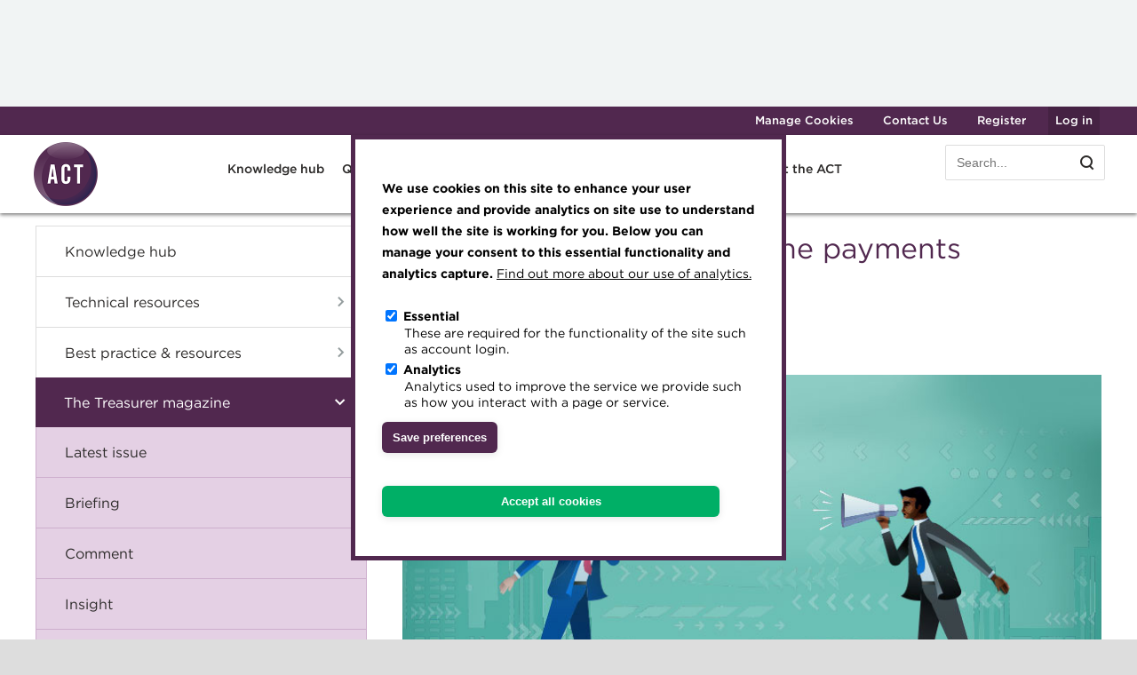

--- FILE ---
content_type: text/html; charset=utf-8
request_url: https://www.treasurers.org/hub/treasurer-magazine/cash-management-2020-the-payments-landscape
body_size: 10180
content:
<!DOCTYPE html PUBLIC "-//W3C//DTD XHTML+RDFa 1.0//EN"
  "http://www.w3.org/MarkUp/DTD/xhtml-rdfa-1.dtd">
<html xmlns="http://www.w3.org/1999/xhtml" xml:lang="en" version="XHTML+RDFa 1.0" dir="ltr"
  xmlns:fb="http://www.facebook.com/2008/fbml"
  xmlns:content="http://purl.org/rss/1.0/modules/content/"
  xmlns:dc="http://purl.org/dc/terms/"
  xmlns:foaf="http://xmlns.com/foaf/0.1/"
  xmlns:og="http://ogp.me/ns#"
  xmlns:rdfs="http://www.w3.org/2000/01/rdf-schema#"
  xmlns:sioc="http://rdfs.org/sioc/ns#"
  xmlns:sioct="http://rdfs.org/sioc/types#"
  xmlns:skos="http://www.w3.org/2004/02/skos/core#"
  xmlns:xsd="http://www.w3.org/2001/XMLSchema#">

<head profile="http://www.w3.org/1999/xhtml/vocab">
  <meta http-equiv="Content-Type" content="text/html; charset=utf-8" />
<link rel="shortcut icon" href="https://www.treasurers.org/sites/all/themes/act_modern/favicon.ico" type="image/vnd.microsoft.icon" />
<meta name="viewport" content="width=device-width, initial-scale=1, maximum-scale=1" />
<meta name="generator" content="Drupal 7 (https://www.drupal.org)" />
<link rel="canonical" href="https://www.treasurers.org/hub/treasurer-magazine/cash-management-2020-the-payments-landscape" />
<link rel="shortlink" href="https://www.treasurers.org/node/373057" />
<meta name="twitter:card" content="summary_large_image" />
<meta name="twitter:url" content="https://www.treasurers.org/hub/treasurer-magazine/cash-management-2020-the-payments-landscape" />
<meta name="twitter:title" content="Cash management 2020: the payments landscape" />
<meta name="twitter:image" content="https://www.treasurers.org/Illustration%20of%20two%20people%20standing%20on%20the%20tops%20of%20different%20buildings" />
<!-- Google Tag Manager -->
<script>(function(w,d,s,l,i){w[l]=w[l]||[];w[l].push({'gtm.start':
new Date().getTime(),event:'gtm.js'});var f=d.getElementsByTagName(s)[0],
j=d.createElement(s),dl=l!='dataLayer'?'&l='+l:'';j.async=true;j.src=
'https://www.googletagmanager.com/gtm.js?id='+i+dl;f.parentNode.insertBefore(j,f);
})(window,document,'script','dataLayer','GTM-W7NDSP5');</script>
<!-- End Google Tag Manager -->
<script async src=https://pagead2.googlesyndication.com/pagead/js/adsbygoogle.js?client=ca-pub-4384627214962142
     crossorigin="anonymous"></script>
<script type="text/javascript"> _linkedin_partner_id = "5721977"; window._linkedin_data_partner_ids = window._linkedin_data_partner_ids || []; window._linkedin_data_partner_ids.push(_linkedin_partner_id); </script><script type="text/javascript"> (function(l) { if (!l){window.lintrk = function(a,b){window.lintrk.q.push([a,b])}; window.lintrk.q=[]} var s = document.getElementsByTagName("script")[0]; var b = document.createElement("script"); b.type = "text/javascript";b.async = true; b.src = "https://snap.licdn.com/li.lms-analytics/insight.min.js"; s.parentNode.insertBefore(b, s);})(window.lintrk); </script> <noscript> <img height="1" width="1" style="display:none;" alt="" src="https://px.ads.linkedin.com/collect/?pid=5721977&fmt=gif" /> </noscript>
  <title>Cash management 2020: the payments landscape | The Association of Corporate Treasurers</title>
  <style type="text/css" media="all">
@import url("https://www.treasurers.org/modules/system/system.base.css?t3g2c6");
@import url("https://www.treasurers.org/modules/system/system.menus.css?t3g2c6");
@import url("https://www.treasurers.org/modules/system/system.messages.css?t3g2c6");
@import url("https://www.treasurers.org/modules/system/system.theme.css?t3g2c6");
</style>
<style type="text/css" media="all">
@import url("https://www.treasurers.org/sites/all/modules/contrib/footnotes/footnotes.css?t3g2c6");
@import url("https://www.treasurers.org/modules/comment/comment.css?t3g2c6");
@import url("https://www.treasurers.org/sites/all/modules/contrib/date/date_api/date.css?t3g2c6");
@import url("https://www.treasurers.org/sites/all/modules/contrib/date/date_popup/themes/datepicker.1.7.css?t3g2c6");
@import url("https://www.treasurers.org/modules/field/theme/field.css?t3g2c6");
@import url("https://www.treasurers.org/modules/node/node.css?t3g2c6");
@import url("https://www.treasurers.org/modules/search/search.css?t3g2c6");
@import url("https://www.treasurers.org/modules/user/user.css?t3g2c6");
@import url("https://www.treasurers.org/modules/forum/forum.css?t3g2c6");
@import url("https://www.treasurers.org/sites/all/modules/contrib/views/css/views.css?t3g2c6");
@import url("https://www.treasurers.org/sites/all/modules/ckeditor/css/ckeditor.css?t3g2c6");
@import url("https://www.treasurers.org/sites/all/modules/contrib/media/modules/media_wysiwyg/css/media_wysiwyg.base.css?t3g2c6");
</style>
<style type="text/css" media="all">
@import url("https://www.treasurers.org/sites/all/modules/contrib/ctools/css/ctools.css?t3g2c6");
@import url("https://www.treasurers.org/sites/all/modules/contrib/eu_cookie_compliance/css/eu_cookie_compliance.css?t3g2c6");
</style>
<style type="text/css" media="all">
<!--/*--><![CDATA[/*><!--*/
#sliding-popup.sliding-popup-top,#sliding-popup.sliding-popup-top .eu-cookie-withdraw-banner,.eu-cookie-withdraw-tab{background:#FFFFFF;}#sliding-popup.sliding-popup-top.eu-cookie-withdraw-wrapper{background:transparent}#sliding-popup .popup-content #popup-text h1,#sliding-popup .popup-content #popup-text h2,#sliding-popup .popup-content #popup-text h3,#sliding-popup .popup-content #popup-text p,#sliding-popup label,#sliding-popup div,.eu-cookie-compliance-secondary-button,.eu-cookie-withdraw-tab{color:#000000 !important;}.eu-cookie-withdraw-tab{border-color:#000000;}.eu-cookie-compliance-more-button{color:#000000 !important;}#sliding-popup.sliding-popup-top{position:fixed;}

/*]]>*/-->
</style>
<style type="text/css" media="all">
@import url("https://www.treasurers.org/sites/all/themes/act_modern/css/style.css?t3g2c6");
</style>
  <script type="text/javascript" src="https://www.treasurers.org/sites/all/modules/contrib/jquery_update/replace/jquery/1.10/jquery.js?v=1.10.2"></script>
<script type="text/javascript" src="https://www.treasurers.org/misc/jquery-extend-3.4.0.js?v=1.10.2"></script>
<script type="text/javascript" src="https://www.treasurers.org/misc/jquery-html-prefilter-3.5.0-backport.js?v=1.10.2"></script>
<script type="text/javascript" src="https://www.treasurers.org/misc/jquery.once.js?v=1.2"></script>
<script type="text/javascript" src="https://www.treasurers.org/misc/drupal.js?t3g2c6"></script>
<script type="text/javascript" src="https://www.treasurers.org/sites/all/modules/contrib/eu_cookie_compliance/js/jquery.cookie-1.4.1.min.js?v=1.4.1"></script>
<script type="text/javascript" src="https://www.treasurers.org/misc/form-single-submit.js?v=7.88"></script>
<script type="text/javascript" src="https://www.treasurers.org/sites/all/modules/floating_block/floating_block.js?t3g2c6"></script>
<script type="text/javascript" src="https://www.treasurers.org/sites/all/themes/act_modern/js/detector.js?t3g2c6"></script>
<script type="text/javascript" src="https://www.treasurers.org/sites/all/themes/act_modern/js/lib/jquery.waypoints.min.js?t3g2c6"></script>
<script type="text/javascript" src="https://www.treasurers.org/sites/all/themes/act_modern/js/sticky-head.js?t3g2c6"></script>
<script type="text/javascript" src="https://www.treasurers.org/sites/all/themes/act_modern/js/main-menu.js?t3g2c6"></script>
<script type="text/javascript" src="https://www.treasurers.org/sites/all/themes/act_modern/js/knowledge-hover.js?t3g2c6"></script>
<script type="text/javascript" src="https://www.treasurers.org/sites/all/themes/act_modern/js/scroll-top.js?t3g2c6"></script>
<script type="text/javascript">
<!--//--><![CDATA[//><!--
jQuery.extend(Drupal.settings, {"basePath":"\/","pathPrefix":"","setHasJsCookie":0,"ajaxPageState":{"theme":"act_modern","theme_token":"pg3XHa1GywYvmnuk5hMdLrhV3cX9IE2UxP0N2hbXuXw","js":{"0":1,"sites\/all\/modules\/contrib\/eu_cookie_compliance\/js\/eu_cookie_compliance.js":1,"sites\/all\/modules\/contrib\/addthis\/addthis.js":1,"sites\/all\/modules\/contrib\/jquery_update\/replace\/jquery\/1.10\/jquery.js":1,"misc\/jquery-extend-3.4.0.js":1,"misc\/jquery-html-prefilter-3.5.0-backport.js":1,"misc\/jquery.once.js":1,"misc\/drupal.js":1,"sites\/all\/modules\/contrib\/eu_cookie_compliance\/js\/jquery.cookie-1.4.1.min.js":1,"misc\/form-single-submit.js":1,"sites\/all\/modules\/floating_block\/floating_block.js":1,"sites\/all\/themes\/act_modern\/js\/detector.js":1,"sites\/all\/themes\/act_modern\/js\/lib\/jquery.waypoints.min.js":1,"sites\/all\/themes\/act_modern\/js\/sticky-head.js":1,"sites\/all\/themes\/act_modern\/js\/main-menu.js":1,"sites\/all\/themes\/act_modern\/js\/knowledge-hover.js":1,"sites\/all\/themes\/act_modern\/js\/scroll-top.js":1},"css":{"modules\/system\/system.base.css":1,"modules\/system\/system.menus.css":1,"modules\/system\/system.messages.css":1,"modules\/system\/system.theme.css":1,"sites\/all\/modules\/contrib\/footnotes\/footnotes.css":1,"modules\/comment\/comment.css":1,"sites\/all\/modules\/contrib\/date\/date_api\/date.css":1,"sites\/all\/modules\/contrib\/date\/date_popup\/themes\/datepicker.1.7.css":1,"modules\/field\/theme\/field.css":1,"modules\/node\/node.css":1,"modules\/search\/search.css":1,"modules\/user\/user.css":1,"modules\/forum\/forum.css":1,"sites\/all\/modules\/contrib\/views\/css\/views.css":1,"sites\/all\/modules\/ckeditor\/css\/ckeditor.css":1,"sites\/all\/modules\/contrib\/media\/modules\/media_wysiwyg\/css\/media_wysiwyg.base.css":1,"sites\/all\/modules\/contrib\/ctools\/css\/ctools.css":1,"sites\/all\/modules\/contrib\/eu_cookie_compliance\/css\/eu_cookie_compliance.css":1,"0":1,"sites\/all\/themes\/act_modern\/css\/style.css":1}},"floating_block":{"settings":{"#block-menu-block-4":{"padding_top":"64"}},"minWidth":"0"},"domain":"treasurers.org","eu_cookie_compliance":{"popup_enabled":1,"popup_agreed_enabled":0,"popup_hide_agreed":0,"popup_clicking_confirmation":false,"popup_scrolling_confirmation":false,"popup_html_info":"\u003Cdiv class=\u0022eu-cookie-compliance-banner eu-cookie-compliance-banner-info eu-cookie-compliance-banner--categories\u0022\u003E\n  \u003Cdiv class=\u0022popup-content info\u0022\u003E\n    \u003Cdiv id=\u0022popup-text\u0022\u003E\n      \u003Cp\u003EWe use cookies on this site to enhance your user experience and provide analytics on site use to understand how well the site is working for you. Below you can manage your consent to this essential functionality and analytics capture.\u003C\/p\u003E\n\n\n              \u003Cbutton type=\u0022button\u0022 class=\u0022find-more-button eu-cookie-compliance-more-button\u0022\u003EFind out more about our use of analytics.\u003C\/button\u003E\n          \u003C\/div\u003E\n          \u003Cdiv id=\u0022eu-cookie-compliance-categories\u0022 class=\u0022eu-cookie-compliance-categories\u0022\u003E\n                  \u003Cdiv class=\u0022eu-cookie-compliance-category\u0022\u003E\n            \u003Cdiv\u003E\n              \u003Cinput type=\u0022checkbox\u0022 name=\u0022cookie-categories\u0022 id=\u0022cookie-category-essential\u0022\n                     value=\u0022essential\u0022 \u003E\n              \u003Clabel for=\u0022cookie-category-essential\u0022\u003EEssential\u003C\/label\u003E\n            \u003C\/div\u003E\n                      \u003Cdiv class=\u0022eu-cookie-compliance-category-description\u0022\u003EThese are required for the functionality of the site such as account login.\u003C\/div\u003E\n                  \u003C\/div\u003E\n                  \u003Cdiv class=\u0022eu-cookie-compliance-category\u0022\u003E\n            \u003Cdiv\u003E\n              \u003Cinput type=\u0022checkbox\u0022 name=\u0022cookie-categories\u0022 id=\u0022cookie-category-analytics\u0022\n                     value=\u0022analytics\u0022 \u003E\n              \u003Clabel for=\u0022cookie-category-analytics\u0022\u003EAnalytics\u003C\/label\u003E\n            \u003C\/div\u003E\n                      \u003Cdiv class=\u0022eu-cookie-compliance-category-description\u0022\u003EAnalytics used to improve the service we provide such as how you interact with a page or service.\u003C\/div\u003E\n                  \u003C\/div\u003E\n                          \u003Cdiv class=\u0022eu-cookie-compliance-categories-buttons\u0022\u003E\n            \u003Cbutton type=\u0022button\u0022\n                    class=\u0022eu-cookie-compliance-save-preferences-button\u0022\u003ESave preferences\u003C\/button\u003E\n          \u003C\/div\u003E\n              \u003C\/div\u003E\n    \n    \u003Cdiv id=\u0022popup-buttons\u0022 class=\u0022eu-cookie-compliance-has-categories\u0022\u003E\n      \u003Cbutton type=\u0022button\u0022 class=\u0022agree-button eu-cookie-compliance-default-button\u0022\u003EAccept all cookies\u003C\/button\u003E\n          \u003C\/div\u003E\n  \u003C\/div\u003E\n\u003C\/div\u003E","use_mobile_message":false,"mobile_popup_html_info":"\u003Cdiv class=\u0022eu-cookie-compliance-banner eu-cookie-compliance-banner-info eu-cookie-compliance-banner--categories\u0022\u003E\n  \u003Cdiv class=\u0022popup-content info\u0022\u003E\n    \u003Cdiv id=\u0022popup-text\u0022\u003E\n      \u003Ch2\u003EWe use cookies on this site to enhance your user experience\u003C\/h2\u003E\n\u003Cp\u003EBy tapping the Accept button, you agree to us doing so.\u003C\/p\u003E\n\n\n              \u003Cbutton type=\u0022button\u0022 class=\u0022find-more-button eu-cookie-compliance-more-button\u0022\u003EFind out more about our use of analytics.\u003C\/button\u003E\n          \u003C\/div\u003E\n          \u003Cdiv id=\u0022eu-cookie-compliance-categories\u0022 class=\u0022eu-cookie-compliance-categories\u0022\u003E\n                  \u003Cdiv class=\u0022eu-cookie-compliance-category\u0022\u003E\n            \u003Cdiv\u003E\n              \u003Cinput type=\u0022checkbox\u0022 name=\u0022cookie-categories\u0022 id=\u0022cookie-category-essential\u0022\n                     value=\u0022essential\u0022 \u003E\n              \u003Clabel for=\u0022cookie-category-essential\u0022\u003EEssential\u003C\/label\u003E\n            \u003C\/div\u003E\n                      \u003Cdiv class=\u0022eu-cookie-compliance-category-description\u0022\u003EThese are required for the functionality of the site such as account login.\u003C\/div\u003E\n                  \u003C\/div\u003E\n                  \u003Cdiv class=\u0022eu-cookie-compliance-category\u0022\u003E\n            \u003Cdiv\u003E\n              \u003Cinput type=\u0022checkbox\u0022 name=\u0022cookie-categories\u0022 id=\u0022cookie-category-analytics\u0022\n                     value=\u0022analytics\u0022 \u003E\n              \u003Clabel for=\u0022cookie-category-analytics\u0022\u003EAnalytics\u003C\/label\u003E\n            \u003C\/div\u003E\n                      \u003Cdiv class=\u0022eu-cookie-compliance-category-description\u0022\u003EAnalytics used to improve the service we provide such as how you interact with a page or service.\u003C\/div\u003E\n                  \u003C\/div\u003E\n                          \u003Cdiv class=\u0022eu-cookie-compliance-categories-buttons\u0022\u003E\n            \u003Cbutton type=\u0022button\u0022\n                    class=\u0022eu-cookie-compliance-save-preferences-button\u0022\u003ESave preferences\u003C\/button\u003E\n          \u003C\/div\u003E\n              \u003C\/div\u003E\n    \n    \u003Cdiv id=\u0022popup-buttons\u0022 class=\u0022eu-cookie-compliance-has-categories\u0022\u003E\n      \u003Cbutton type=\u0022button\u0022 class=\u0022agree-button eu-cookie-compliance-default-button\u0022\u003EAccept all cookies\u003C\/button\u003E\n          \u003C\/div\u003E\n  \u003C\/div\u003E\n\u003C\/div\u003E\n","mobile_breakpoint":"768","popup_html_agreed":"\u003Cdiv\u003E\n  \u003Cdiv class=\u0022popup-content agreed\u0022\u003E\n    \u003Cdiv id=\u0022popup-text\u0022\u003E\n      \u003Ch3\u003EThank you for accepting cookies\u003C\/h3\u003E\n\u003Cp\u003EYou can now hide this message or find out more about cookies.\u003C\/p\u003E\n\n\n    \u003C\/div\u003E\n    \u003Cdiv id=\u0022popup-buttons\u0022\u003E\n      \u003Cbutton type=\u0022button\u0022 class=\u0022hide-popup-button eu-cookie-compliance-hide-button\u0022\u003EHide\u003C\/button\u003E\n              \u003Cbutton type=\u0022button\u0022 class=\u0022find-more-button eu-cookie-compliance-more-button-thank-you\u0022 \u003EMore info\u003C\/button\u003E\n          \u003C\/div\u003E\n  \u003C\/div\u003E\n\u003C\/div\u003E","popup_use_bare_css":false,"popup_height":"auto","popup_width":"100%","popup_delay":1000,"popup_link":"\/termsandconditions\/site-analytics","popup_link_new_window":1,"popup_position":true,"fixed_top_position":1,"popup_language":"en","store_consent":false,"better_support_for_screen_readers":0,"reload_page":0,"domain":"","domain_all_sites":1,"popup_eu_only_js":0,"cookie_lifetime":"90","cookie_session":false,"disagree_do_not_show_popup":0,"method":"categories","whitelisted_cookies":"essential:moodle_sso\r\nessential:has_js\r\nessential:__stripe_mid\r\nanalytics:_gat\r\nanalytics:_ga\r\nanalytics:_ga_112F2HHTFX\r\nanalytics:_gid\r\nanalytics:cuvid\r\nanalytics:cusid\r\nanalytics:cuvon","withdraw_markup":"\u003Cbutton type=\u0022button\u0022 class=\u0022eu-cookie-withdraw-tab\u0022\u003EPrivacy settings\u003C\/button\u003E\n\u003Cdiv class=\u0022eu-cookie-withdraw-banner\u0022\u003E\n  \u003Cdiv class=\u0022popup-content info\u0022\u003E\n    \u003Cdiv id=\u0022popup-text\u0022\u003E\n      \u003Ch3\u003EWe use cookies on this site to enhance your user experience\u003C\/h3\u003E\n\u003Cp\u003EYou have given your consent for us to set cookies.\u003C\/p\u003E\n\n\n    \u003C\/div\u003E\n    \u003Cdiv id=\u0022popup-buttons\u0022\u003E\n      \u003Cbutton type=\u0022button\u0022 class=\u0022eu-cookie-withdraw-button\u0022\u003E\u003C\/button\u003E\n    \u003C\/div\u003E\n  \u003C\/div\u003E\n\u003C\/div\u003E\n","withdraw_enabled":false,"withdraw_button_on_info_popup":0,"cookie_categories":["essential","analytics"],"enable_save_preferences_button":1,"fix_first_cookie_category":0,"select_all_categories_by_default":1,"cookie_name":""},"urlIsAjaxTrusted":{"\/hub\/treasurer-magazine\/cash-management-2020-the-payments-landscape":true}});
//--><!]]>
</script>
</head>
<body class="html not-front not-logged-in one-sidebar sidebar-first page-node page-node- page-node-373057 node-type-magazine-article" >
  <div id="skip-link">
    <a href="#main-content" class="element-invisible element-focusable">Skip to main content</a>
  </div>
        <div class="region region-banner-ad">
    <div id="block-act-ads-banner-ad" class="block block-act-ads">

    
  <div class="content">
    <div class="super-important-content ">
  <span id=zone995383530></span>
  <script>
    (function(r,d,u) {
        var s = d.createElement(r); s.async = true;
        u += '&cb=' + Date.now() + Math.random();       
        s.src = u; var n = d.getElementsByTagName(r)[0];
        n.parentNode.insertBefore(s, n);
    })('script',document,'//treasurers.engine.adglare.net/?995383530');
  </script>
</div>  </div>
</div>
  </div>

<header id="page-top" class="top-head">
  <div class="top-grid">
    <div class="top-nav">
                    <ul class="top-menu links inline clearfix"><li class="menu-6673 first"><a href="/" id="manage-cookie" class="manage-cookie">Manage Cookies</a></li>
<li class="menu-5558"><a href="/contact-us">Contact Us</a></li>
<li class="menu-5559"><a href="/user/register">Register</a></li>
<li class="menu-5560 last"><a href="/user/login?destination=node/373057">Log in</a></li>
</ul>          </div>
  </div>
</header>

<header class="main-head banner">
  <div class="main-grid">
    <div class="main-logo">
              <a href="/" title="Home" rel="home" class="logo">
          <img src="https://www.treasurers.org/ACTmedia/ACT_logo_2020_0.png" alt="Home" />
        </a>
          </div>

    <div class="main-nav">
      <div class="main-nav-toggle main-nav-toggle-action"></div>
      <div class="search-bar-toggle"></div>
        <div class="region region-main-nav">
    <div id="block-menu-block-2" class="block block-menu-block">

    
  <div class="content">
    <div class="menu-block-wrapper menu-block-2 menu-name-main-menu parent-mlid-0 menu-level-1">
  <ul class="menu"><li class="first expanded active-trail menu-mlid-5349"><a href="/knowledge-hub" class="menu-node-unpublished menu-node-unpublished menu-node-unpublished menu-node-unpublished menu-node-unpublished menu-node-unpublished menu-node-unpublished menu-node-unpublished active-trail">Knowledge hub</a><ul class="menu"><li class="first leaf menu-mlid-7872"><a href="/knowledge-hub">Knowledge hub</a></li>
<li class="leaf has-children menu-mlid-5350"><a href="/hub/technical" class="menu-node-unpublished menu-node-unpublished menu-node-unpublished menu-node-unpublished menu-node-unpublished menu-node-unpublished">Technical resources</a></li>
<li class="leaf has-children menu-mlid-5357"><a href="/hub/best-practice-and-resources" class="menu-node-unpublished menu-node-unpublished menu-node-unpublished">Best practice &amp; resources</a></li>
<li class="leaf has-children active-trail menu-mlid-5358"><a href="/hub/treasurer-magazine" class="menu-node-unpublished menu-node-unpublished menu-node-unpublished menu-node-unpublished active-trail">The Treasurer magazine</a></li>
<li class="leaf menu-mlid-5366"><a href="/hub/careers" class="menu-node-unpublished menu-node-unpublished menu-node-unpublished menu-node-unpublished menu-node-unpublished menu-node-unpublished menu-node-unpublished menu-node-unpublished menu-node-unpublished menu-node-unpublished menu-node-unpublished menu-node-unpublished menu-node-unpublished menu-node-unpublished">A career in treasury</a></li>
<li class="leaf has-children menu-mlid-5368"><a href="/hub/blog" class="menu-node-unpublished menu-node-unpublished menu-node-unpublished menu-node-unpublished menu-node-unpublished menu-node-unpublished menu-node-unpublished menu-node-unpublished">Blog</a></li>
<li class="leaf menu-mlid-5367"><a href="/hub/archive" class="menu-node-unpublished menu-node-unpublished menu-node-unpublished menu-node-unpublished menu-node-unpublished menu-node-unpublished menu-node-unpublished">Archive</a></li>
<li class="last leaf menu-mlid-5385"><a href="https://wiki.treasurers.org" target="_blank">Wiki</a></li>
</ul></li>
<li class="expanded menu-mlid-5384"><a href="/learning" class="menu-node-unpublished menu-node-unpublished menu-node-unpublished menu-node-unpublished menu-node-unpublished">Qualifications &amp; training</a><ul class="menu"><li class="first leaf menu-mlid-7873"><a href="/learning">Transforming careers in treasury and finance</a></li>
<li class="leaf has-children menu-mlid-5386"><a href="/learning/qualifications" class="menu-node-unpublished menu-node-unpublished menu-node-unpublished menu-node-unpublished menu-node-unpublished menu-node-unpublished menu-node-unpublished">Qualifications</a></li>
<li class="leaf menu-mlid-7942"><a href="/learning/microcredentials" class="menu-node-unpublished menu-node-unpublished menu-node-unpublished menu-node-unpublished menu-node-unpublished menu-node-unpublished">MicroCredentials</a></li>
<li class="leaf menu-mlid-5387"><a href="/learning/training" class="menu-node-unpublished menu-node-unpublished menu-node-unpublished">Training</a></li>
<li class="leaf menu-mlid-7852"><a href="/learning/specialist-topics" class="menu-node-unpublished menu-node-unpublished menu-node-unpublished menu-node-unpublished menu-node-unpublished menu-node-unpublished menu-node-unpublished menu-node-unpublished menu-node-unpublished menu-node-unpublished menu-node-unpublished menu-node-unpublished">Specialist topics</a></li>
<li class="leaf menu-mlid-5388"><a href="/learning/elearning" class="menu-node-unpublished menu-node-unpublished menu-node-unpublished">eLearning</a></li>
<li class="leaf menu-mlid-7765"><a href="/learning/digital-credentials" class="menu-node-unpublished">Digital credentials</a></li>
<li class="leaf menu-mlid-5389"><a href="/learning/train-your-team" class="menu-node-unpublished menu-node-unpublished menu-node-unpublished">Train your team</a></li>
<li class="leaf menu-mlid-7767"><a href="/learning/accredited-training" class="menu-node-unpublished">Accredited Training Partners</a></li>
<li class="leaf menu-mlid-7267"><a href="/learning/accredited-university">Accredited University Partners</a></li>
<li class="leaf has-children menu-mlid-5390"><a href="/learning/competency-framework" class="menu-node-unpublished menu-node-unpublished menu-node-unpublished menu-node-unpublished menu-node-unpublished">ACT Competency Framework</a></li>
<li class="last leaf menu-mlid-5391"><a href="https://learning.treasurers.org" target="_blank">ACT Learning</a></li>
</ul></li>
<li class="expanded menu-mlid-7025"><a href="/membership">Membership</a><ul class="menu"><li class="first leaf menu-mlid-7874"><a href="/membership">Join the ACT global community</a></li>
<li class="leaf has-children menu-mlid-5376"><a href="/my-membership" class="menu-node-unpublished menu-node-unpublished menu-node-unpublished menu-node-unpublished menu-node-unpublished menu-node-unpublished menu-node-unpublished menu-node-unpublished">Manage my membership</a></li>
<li class="leaf has-children menu-mlid-5380"><a href="/membership/become-a-member" class="menu-node-unpublished menu-node-unpublished menu-node-unpublished">Become a member</a></li>
<li class="leaf menu-mlid-5607"><a href="/my-membership/renew">Renew my membership</a></li>
<li class="leaf has-children menu-mlid-5378"><a href="/membership/cpd" class="menu-node-unpublished menu-node-unpublished menu-node-unpublished menu-node-unpublished menu-node-unpublished">CPD</a></li>
<li class="leaf menu-mlid-6347"><a href="/my-membership/resources" class="menu-node-unpublished menu-node-unpublished menu-node-unpublished menu-node-unpublished menu-node-unpublished menu-node-unpublished">Member resources</a></li>
<li class="leaf menu-mlid-5382"><a href="/my-membership/career-hub" class="menu-node-unpublished menu-node-unpublished menu-node-unpublished">Career hub</a></li>
<li class="leaf menu-mlid-7845"><a href="/membership/community-hub" class="menu-node-unpublished">Community Hub</a></li>
<li class="leaf menu-mlid-5626"><a href="/my-membership/directory">Directory</a></li>
<li class="leaf menu-mlid-5408"><a href="/my-membership/get-involved" class="menu-node-unpublished menu-node-unpublished">Get involved</a></li>
<li class="leaf menu-mlid-5615"><a href="/membership/mentoring">Mentoring</a></li>
<li class="leaf has-children menu-mlid-5379"><a href="/my-membership/treasury-networks" class="menu-node-unpublished menu-node-unpublished menu-node-unpublished menu-node-unpublished menu-node-unpublished menu-node-unpublished">Treasury networks</a></li>
<li class="leaf menu-mlid-5409"><a href="/my-membership/future-leaders" class="menu-node-unpublished menu-node-unpublished">Future Leaders in Treasury</a></li>
<li class="leaf menu-mlid-5377"><a href="/governance/ethical-code" class="menu-node-unpublished menu-node-unpublished menu-node-unpublished menu-node-unpublished menu-node-unpublished menu-node-unpublished menu-node-unpublished menu-node-unpublished menu-node-unpublished">Ethical code</a></li>
<li class="last leaf menu-mlid-5381"><a href="/membership/tributes" class="menu-node-unpublished menu-node-unpublished menu-node-unpublished menu-node-unpublished menu-node-unpublished menu-node-unpublished menu-node-unpublished menu-node-unpublished menu-node-unpublished menu-node-unpublished menu-node-unpublished menu-node-unpublished menu-node-unpublished menu-node-unpublished menu-node-unpublished menu-node-unpublished menu-node-unpublished menu-node-unpublished menu-node-unpublished menu-node-unpublished menu-node-unpublished">Tributes</a></li>
</ul></li>
<li class="expanded menu-mlid-5392"><a href="/events" class="menu-node-unpublished menu-node-unpublished menu-node-unpublished menu-node-unpublished menu-node-unpublished">Events</a><ul class="menu"><li class="first leaf menu-mlid-7875"><a href="/events">Upcoming events</a></li>
<li class="leaf menu-mlid-7763"><a href="/events/conferences">Conferences</a></li>
<li class="leaf menu-mlid-7224"><a href="/events/Awards-Dinner">Awards and Annual Dinner</a></li>
<li class="leaf menu-mlid-5398"><a href="/events/member-events">Member Events</a></li>
<li class="leaf menu-mlid-5397"><a href="/events/webinars" class="menu-node-unpublished menu-node-unpublished">Webinars</a></li>
<li class="leaf menu-mlid-5414"><a href="/events/past" class="menu-node-unpublished menu-node-unpublished menu-node-unpublished menu-node-unpublished menu-node-unpublished">Past Events</a></li>
<li class="leaf menu-mlid-7223"><a href="/events/webinars-past">Past Webinars</a></li>
<li class="leaf menu-mlid-5629"><a href="/events/about">About ACT Events</a></li>
<li class="last leaf menu-mlid-5399"><a href="/events/sponsorship" class="menu-node-unpublished menu-node-unpublished">Sponsorship</a></li>
</ul></li>
<li class="expanded menu-mlid-5400"><a href="/latest-jobs" class="menu-node-unpublished menu-node-unpublished menu-node-unpublished menu-node-unpublished menu-node-unpublished menu-node-unpublished">Latest jobs</a><ul class="menu"><li class="first leaf menu-mlid-7876"><a href="/latest-jobs">Latest jobs</a></li>
<li class="leaf menu-mlid-5822"><a href="/latest-jobs">All jobs</a></li>
<li class="leaf menu-mlid-5402"><a href="/latest-jobs/voluntary" class="menu-node-unpublished menu-node-unpublished">Voluntary roles</a></li>
<li class="leaf menu-mlid-5977"><a href="/latest-jobs/act">Work with the ACT</a></li>
<li class="last leaf menu-mlid-5403"><a href="/latest-jobs/advertise" class="menu-node-unpublished menu-node-unpublished">Advertise with us</a></li>
</ul></li>
<li class="last expanded menu-mlid-5404"><a href="/about" class="menu-node-unpublished menu-node-unpublished menu-node-unpublished menu-node-unpublished menu-node-unpublished menu-node-unpublished menu-node-unpublished">About the ACT</a><ul class="menu"><li class="first leaf menu-mlid-7877"><a href="/about">Engaging treasury professionals</a></li>
<li class="leaf menu-mlid-5407"><a href="/about/press" class="menu-node-unpublished menu-node-unpublished menu-node-unpublished menu-node-unpublished">Press room</a></li>
<li class="leaf menu-mlid-5410"><a href="/about/join-team" class="menu-node-unpublished menu-node-unpublished menu-node-unpublished">Join the team</a></li>
<li class="leaf menu-mlid-5631"><a href="/about/royal-charter">Royal Charter</a></li>
<li class="leaf menu-mlid-7846"><a href="/about/strategy" class="menu-node-unpublished">ACT Strategy</a></li>
<li class="leaf has-children menu-mlid-5632"><a href="/governance">Governance</a></li>
<li class="leaf menu-mlid-5412"><a href="/governance/council" class="menu-node-unpublished menu-node-unpublished menu-node-unpublished menu-node-unpublished menu-node-unpublished">Meet the Council</a></li>
<li class="leaf menu-mlid-5413"><a href="/about/advisory-panels" class="menu-node-unpublished menu-node-unpublished menu-node-unpublished">Advisory Panels</a></li>
<li class="leaf has-children menu-mlid-5415"><a href="/about/charities" class="menu-node-unpublished menu-node-unpublished">Charities</a></li>
<li class="last leaf menu-mlid-7769"><a href="/about/esg-edi" class="menu-node-unpublished">ESG and EDI</a></li>
</ul></li>
</ul></div>
  </div>
</div>
<div id="block-search-form" class="block block-search">

    
  <div class="content">
    <form action="/hub/treasurer-magazine/cash-management-2020-the-payments-landscape" method="post" id="search-block-form" accept-charset="UTF-8"><div><div class="container-inline">
      <h2 class="element-invisible">Search form</h2>
    <div class="form-item form-type-textfield form-item-search-block-form">
  <label class="element-invisible" for="edit-search-block-form--2">Search </label>
 <input title="Enter the terms you wish to search for." placeholder="Search..." type="text" id="edit-search-block-form--2" name="search_block_form" value="" size="15" maxlength="128" class="form-text" />
</div>
<div class="form-actions form-wrapper" id="edit-actions"><input type="submit" id="edit-submit" name="op" value="Search" class="form-submit" /></div><input type="hidden" name="form_build_id" value="form-etlUgoOHCt6Hsvc0cNduzwY2AgiEuS7g_DWKhwZmGm4" />
<input type="hidden" name="form_id" value="search_block_form" />
</div>
</div></form>  </div>
</div>
  </div>
    </div>
  </div>
</header>

<div class="submenu-wrapper">
  <span id="zone317453374" class="submenu-advert"></span>
  <script>
    (function(r,d,u) {
        var s = d.createElement(r); s.async = true;
        u += '&cb=' + Date.now() + Math.random();
        s.src = u; var n = d.getElementsByTagName(r)[0];
        n.parentNode.insertBefore(s, n);
    })('script',document,'//treasurers.engine.adglare.net/?317453374');
</script>
</div>



<div class="main sidebar-first-active">
  <!-- Left sidebar. -->
      <div class="sidebar-first">
        <div class="region region-sidebar-first">
    <div id="block-menu-block-1" class="block block-menu-block">

    
  <div class="content">
    <div class="menu-block-wrapper menu-block-1 menu-name-main-menu parent-mlid-0 menu-level-2">
  <ul class="menu"><li class="first leaf menu-mlid-7872"><a href="/knowledge-hub">Knowledge hub</a></li>
<li class="collapsed menu-mlid-5350"><a href="/hub/technical" class="menu-node-unpublished menu-node-unpublished menu-node-unpublished menu-node-unpublished menu-node-unpublished menu-node-unpublished">Technical resources</a></li>
<li class="collapsed menu-mlid-5357"><a href="/hub/best-practice-and-resources" class="menu-node-unpublished menu-node-unpublished menu-node-unpublished">Best practice &amp; resources</a></li>
<li class="expanded active-trail menu-mlid-5358"><a href="/hub/treasurer-magazine" class="menu-node-unpublished menu-node-unpublished menu-node-unpublished menu-node-unpublished active-trail">The Treasurer magazine</a><ul class="menu"><li class="first leaf menu-mlid-7977"><a href="/hub/treasurer-magazine/treasurer-issue-4-2025">Latest issue</a></li>
<li class="leaf menu-mlid-5359"><a href="/hub/treasurer-magazine/briefing" class="menu-node-unpublished menu-node-unpublished menu-node-unpublished">Briefing</a></li>
<li class="leaf menu-mlid-5361"><a href="/hub/treasurer-magazine/comment" class="menu-node-unpublished menu-node-unpublished">Comment</a></li>
<li class="leaf menu-mlid-5362"><a href="/hub/treasurer-magazine/insight" class="menu-node-unpublished menu-node-unpublished">Insight</a></li>
<li class="leaf menu-mlid-5364"><a href="/hub/treasurer-magazine/technical" class="menu-node-unpublished menu-node-unpublished menu-node-unpublished">Technical</a></li>
<li class="leaf menu-mlid-5360"><a href="/hub/treasurer-magazine/career" class="menu-node-unpublished menu-node-unpublished">Career</a></li>
<li class="last leaf menu-mlid-5365"><a href="/hub/treasurer-magazine/archive" class="menu-node-unpublished menu-node-unpublished menu-node-unpublished menu-node-unpublished">Past issues</a></li>
</ul></li>
<li class="leaf menu-mlid-5366"><a href="/hub/careers" class="menu-node-unpublished menu-node-unpublished menu-node-unpublished menu-node-unpublished menu-node-unpublished menu-node-unpublished menu-node-unpublished menu-node-unpublished menu-node-unpublished menu-node-unpublished menu-node-unpublished menu-node-unpublished menu-node-unpublished menu-node-unpublished">A career in treasury</a></li>
<li class="collapsed menu-mlid-5368"><a href="/hub/blog" class="menu-node-unpublished menu-node-unpublished menu-node-unpublished menu-node-unpublished menu-node-unpublished menu-node-unpublished menu-node-unpublished menu-node-unpublished">Blog</a></li>
<li class="leaf menu-mlid-5367"><a href="/hub/archive" class="menu-node-unpublished menu-node-unpublished menu-node-unpublished menu-node-unpublished menu-node-unpublished menu-node-unpublished menu-node-unpublished">Archive</a></li>
<li class="last leaf menu-mlid-5385"><a href="https://wiki.treasurers.org" target="_blank">Wiki</a></li>
</ul></div>
  </div>
</div>
<div id="block-multiblock-1" class="block block-multiblock block-act-ads block-act-ads-sidebar_ad-instance">

    
  <div class="content">
    <div class="super-important-content ">
  <span id=zone555225833></span>
  <script>
    (function(r,d,u) {
        var s = d.createElement(r); s.async = true;
        u += '&cb=' + Date.now() + Math.random();       
        s.src = u; var n = d.getElementsByTagName(r)[0];
        n.parentNode.insertBefore(s, n);
    })('script',document,'//treasurers.engine.adglare.net/?555225833');
  </script>
</div>  </div>
</div>
  </div>
    </div>
  
  <!-- Main content region. -->
  <div class="content">
                  <h1 class="title" id="page-title">Cash management 2020: the payments landscape</h1>
                  <div class="tabs">
              </div>
                <a id="main-content"></a>
          <div class="region region-content">
    <div id="block-system-main" class="block block-system">

    
  <div class="content">
    <div id="node-373057" class="node node-magazine-article clearfix" about="/hub/treasurer-magazine/cash-management-2020-the-payments-landscape" typeof="sioc:Item foaf:Document">

  
      <span property="dc:title" content="Cash management 2020: the payments landscape" class="rdf-meta element-hidden"></span><span property="sioc:num_replies" content="0" datatype="xsd:integer" class="rdf-meta element-hidden"></span>
  
  <div class="content">
    <div class="field field-name-field-sub-title field-type-text-long field-label-hidden"><div class="field-items"><div class="field-item even">12 March</div></div></div>
<div class="paragraphs-items paragraphs-items-field-paragraphs paragraphs-items-field-paragraphs-full paragraphs-items-full">
  <div class="field field-name-field-paragraphs field-type-paragraphs field-label-hidden"><div class="field-items"><div class="field-item even"><div class="entity entity-paragraphs-item paragraphs-item-back-button" about="" typeof="">
  <div class="content">
    <a href="https://www.treasurers.org/hub/treasurer-magazine">Go back</a>  </div>
</div>
</div><div class="field-item odd"><div class="entity entity-paragraphs-item paragraphs-item-image" about="" typeof="">
      <div class="field field-name-field-image field-type-image field-label-hidden"><div class="field-items"><div class="field-item even"><img typeof="foaf:Image" src="https://www.treasurers.org/ACTmedia/paymentsdebate.jpg" width="792" height="456" alt="Illustration of two people standing on the tops of different buildings, each holding up a bullhorn and communicating across the gap between them" /></div></div></div>  </div>
</div><div class="field-item even">
<div class="entity entity-paragraphs-item paragraphs-item-text" about="" typeof="">
  <div class="content">
    <div class="field field-name-field-text field-type-text-long field-label-hidden"><div class="field-items"><div class="field-item even"><h2>With Open Banking, fintechs and vast banking investment in new technology, the payments world is evolving. Progress is still hard to achieve, however, The Treasurer reports</h2>
<p>&nbsp;</p>
<p>At The Association of Corporate Treasurers’ Cash Management Conference 2020, panellists in a session devoted to payments demonstrated just how dynamic the evolution within this part of the treasurer’s world is.</p>
<p>In the consumer space, instantaneous payments are becoming the norm, while in the corporate world fintechs promoting payment capabilities are becoming increasingly visible. However, with much greater activity on the regulatory front for payments – and some way to go on core activities such as reconciliation – the benefits from innovation still seem some distance down the track.</p>
<p>&nbsp;</p>
<h3>Payments champions</h3>
<p>Treasurers are not the only people in charge of payments within their organisations – they exist within an ecosystem that may include cards, treasury payments and routine accounts payable (AP) functions. It would be unusual to have a single point person or champion for payments. And yet, treasurers are increasingly seen as the accountable person within their organisations for payment fraud risk.</p>
<p>Even though in practice treasurers’ activities will be focused around CHAPS and treasury-related payments rather than AP, there appears to be a gap in terms of accountability and responsibility around payments.</p>
<p>Introducing a more coordinated approach across companies – through the creation of payment champions – would be a real benefit to corporates, delegates heard. A payments champion could take ownership of tasks such as creating a disaster recovery plan against a collapse of part of the payments system such as CHAPS, as well as coordinating a strategic perspective on payments, such as a roadmap towards a better payments infrastructure.</p>


</div></div></div>  </div>
</div>
</div><div class="field-item odd"><div class="entity entity-paragraphs-item paragraphs-item-advert" about="" typeof="">
  <span id=zone366677120></span>
  <script>
    (function(r,d,u) {
        var s = d.createElement(r); s.async = true;
        u += '&cb=' + Date.now() + Math.random();       
        s.src = u; var n = d.getElementsByTagName(r)[0];
        n.parentNode.insertBefore(s, n);
    })('script',document,'//treasurers.engine.adglare.net/?366677120');
</script>
</div> </div><div class="field-item even">
<div class="entity entity-paragraphs-item paragraphs-item-text" about="" typeof="">
  <div class="content">
    <div class="field field-name-field-text field-type-text-long field-label-hidden"><div class="field-items"><div class="field-item even"><h3>Open Banking</h3>
<p>Open Banking in the UK can be deemed a success so far, delegates were told. However, most of the use cases of Open Banking are clustered in areas such as near-instantaneous payments to providers such as Uber and retail banking.</p>
<p>One of the challenges often levelled at Open Banking and the providers in this area, however, is that payment solutions on the corporate side are still very much in the development stage compared to the retail banking side, which is mature by comparison. It may take another two to three years before the market starts to see really detailed propositions, panellists suggested. The benefits for corporates will become clearer, however, and there is already growth in account access for SMEs. The biggest potential remains in the larger corporate sector, with payments likely to be the largest growth area.</p>
<p>One the biggest challenges for corporates remains making a business case for adoption of Open Banking application programming interfaces. If there is a clear strategic need to review how payments flow into their organisation, however, Open Banking might provide a route towards that goal.</p>
<h3>Obstacles</h3>
<p>According to some estimates, frictionless, real-time payments could bring benefits to economies globally in the region of $15–20 trillion. Payments undoubtedly need to become more granular and real time, panellists said. Moving towards that scenario will open up many more new use cases for Open Banking and new payment mechanisms. It would also improve security for payments and cut out a great deal of cost.</p>
<p>The real blockages, however, lie in an old-school mindset configured around batch processing, closed networks and the existing infrastructure of clearing and settlement systems. Cutting out unnecessary layers would involve removing vast swathes of providers – a whole industry with a vested interest in maintaining the status quo, the audience heard.</p>


</div></div></div>  </div>
</div>
</div></div></div></div>
  </div>

  
  
</div>
  </div>
</div>
  </div>
  </div>

  <!-- Right sidebar. -->
  </div>

<footer class="footer">
  <div class="footer-grid">
    <div class="footer-left">
      <div class="footer--about">
        <h6>About the ACT</h6>
        <p>
          We aim to embed the highest standards of professionalism and integrity in the treasury world, and act as its leading advocate.        </p>
        <p><a href="/about">Learn more</a></p>
      </div>
          </div>
    <div class="footer-center">
      <div class="footer--menu">
        <h6>Explore the ACT</h6>
          <div class="region region-footer-center">
    <div id="block-menu-menu-footer-menu" class="block block-menu">

    
  <div class="content">
    <ul class="menu"><li class="first leaf"><a href="/knowledge-hub" title="" class="menu-node-unpublished menu-node-unpublished">Knowledge Hub</a></li>
<li class="leaf"><a href="/learning" title="">Qualifications &amp; Training</a></li>
<li class="leaf"><a href="/membership" title="">Membership</a></li>
<li class="leaf"><a href="/latest-jobs" title="" class="menu-node-unpublished menu-node-unpublished">Latest Jobs</a></li>
<li class="leaf"><a href="/contact-us" title="">Contact Us</a></li>
<li class="leaf"><a href="/events/sponsorship" title="" class="menu-node-unpublished menu-node-unpublished">Sponsorship</a></li>
<li class="leaf"><a href="/about/press" title="" class="menu-node-unpublished menu-node-unpublished">Press Room</a></li>
<li class="leaf"><a href="/legal" title="">Legal notices and terms &amp; conditions</a></li>
<li class="leaf"><a href="/termsandconditions/privacypolicy">Privacy policy</a></li>
<li class="last leaf"><a href="/node/402256">Speaking up policy</a></li>
</ul>  </div>
</div>
<div id="block-views-click-dimension-render-block" class="block block-views">

    
  <div class="content">
    <div class="view view-click-dimension-render view-id-click_dimension_render view-display-id-block view-dom-id-6eeacd07a7198fe037035258156c8c99">
        
  
  
  
  
  
  
  
  
</div>  </div>
</div>
  </div>
      </div>
    </div>
    <div class="footer-right">
      <div class="footer--social">
        <h6>Join the conversation</h6>
        <ul class="footer-social--media">
          <li><a class="social-linkedin" href="https://www.linkedin.com/school/association-of-corporate-treasurers">Linkedin</a></li>
          <li><a class="social-twitter" href="http://www.twitter.com/actupdate">Twitter</a></li>
          <li><a class="social-facebook" href="http://www.facebook.com/pages/Association-of-Corporate-Treasurers/185030404912785">Facebook</a></li>
          <li><a class="social-youtube" href="http://www.youtube.com/treasurersorg">YouTube</a></li>
        </ul>

        <ul class="footer-social--memberships">
          <li><a class="social-eact" target="_blank" href="http://www.eact.eu/">EACT</a></li>
          <li><a class="social-igta" target="_blank" href="https://www.igta.org/">IGTA</a></li>
          <li><a class="social-fsqs" target="_blank" href="https://www.treasurers.org/legal/fsqs">FSQS</a></li>
          <li><a class="social-edi" target="_blank" href="https://awarding.org.uk/">EDI</a></li>
        </ul>
      </div>
          </div>
  </div>
  <div class="footer-grid">
    <div class="footer-message">
        <div class="region region-footer">
    <div id="block-block-1" class="block block-block">

    
  <div class="content">
    <p>&copy; ACT 2026 | <a href="/legal">Terms &amp; conditions and refund policies</a> | <a href="/termsandconditions/privacypolicy">Privacy policy</a> | <a href="/governance/ethical-code">Ethical code and disciplinary rules</a><br />
Registered address: The Association of Corporate Treasurers, 10 Lower Thames Street, London EC3R 6AF<a href="https://www.auditmypc.com/antispam" target="_self">.</a></p>
  </div>
</div>
  </div>
    </div>
  </div>
</footer>

<a href="#page-top" id="scroll-top">Scroll to top</a>

<!-- Mobile menu markup. -->
<div class="menu-background main-nav-toggle-action"></div>
<div class="act-mobile-menu">
  <div class="main-nav-close main-nav-toggle-action"></div>
    <div class="region region-mobile-menu">
    <div id="block-menu-block-3" class="block block-menu-block">

    
  <div class="content">
    <div class="menu-block-wrapper menu-block-3 menu-name-main-menu parent-mlid-0 menu-level-1">
  <ul class="menu"><li class="first leaf menu-mlid-7872"><a href="/knowledge-hub">Knowledge hub</a></li>
<li class="collapsed menu-mlid-5350"><a href="/hub/technical" class="menu-node-unpublished menu-node-unpublished menu-node-unpublished menu-node-unpublished menu-node-unpublished menu-node-unpublished">Technical resources</a></li>
<li class="collapsed menu-mlid-5357"><a href="/hub/best-practice-and-resources" class="menu-node-unpublished menu-node-unpublished menu-node-unpublished">Best practice &amp; resources</a></li>
<li class="collapsed active-trail menu-mlid-5358"><a href="/hub/treasurer-magazine" class="menu-node-unpublished menu-node-unpublished menu-node-unpublished menu-node-unpublished active-trail">The Treasurer magazine</a></li>
<li class="leaf menu-mlid-5366"><a href="/hub/careers" class="menu-node-unpublished menu-node-unpublished menu-node-unpublished menu-node-unpublished menu-node-unpublished menu-node-unpublished menu-node-unpublished menu-node-unpublished menu-node-unpublished menu-node-unpublished menu-node-unpublished menu-node-unpublished menu-node-unpublished menu-node-unpublished">A career in treasury</a></li>
<li class="collapsed menu-mlid-5368"><a href="/hub/blog" class="menu-node-unpublished menu-node-unpublished menu-node-unpublished menu-node-unpublished menu-node-unpublished menu-node-unpublished menu-node-unpublished menu-node-unpublished">Blog</a></li>
<li class="leaf menu-mlid-5367"><a href="/hub/archive" class="menu-node-unpublished menu-node-unpublished menu-node-unpublished menu-node-unpublished menu-node-unpublished menu-node-unpublished menu-node-unpublished">Archive</a></li>
<li class="last leaf menu-mlid-5385"><a href="https://wiki.treasurers.org" target="_blank">Wiki</a></li>
</ul></div>
  </div>
</div>
  </div>
</div>
  <script type="text/javascript">
<!--//--><![CDATA[//><!--
var eu_cookie_compliance_cookie_name = "";
//--><!]]>
</script>
<script type="text/javascript" src="https://www.treasurers.org/sites/all/modules/contrib/eu_cookie_compliance/js/eu_cookie_compliance.js?t3g2c6"></script>
<script type="text/javascript" src="https://www.treasurers.org/sites/all/modules/contrib/addthis/addthis.js?t3g2c6"></script>
</body>
</html>


--- FILE ---
content_type: text/html; charset=utf-8
request_url: https://www.google.com/recaptcha/api2/aframe
body_size: 268
content:
<!DOCTYPE HTML><html><head><meta http-equiv="content-type" content="text/html; charset=UTF-8"></head><body><script nonce="X9JGjkHnRe96GcF1clYWgw">/** Anti-fraud and anti-abuse applications only. See google.com/recaptcha */ try{var clients={'sodar':'https://pagead2.googlesyndication.com/pagead/sodar?'};window.addEventListener("message",function(a){try{if(a.source===window.parent){var b=JSON.parse(a.data);var c=clients[b['id']];if(c){var d=document.createElement('img');d.src=c+b['params']+'&rc='+(localStorage.getItem("rc::a")?sessionStorage.getItem("rc::b"):"");window.document.body.appendChild(d);sessionStorage.setItem("rc::e",parseInt(sessionStorage.getItem("rc::e")||0)+1);localStorage.setItem("rc::h",'1769245633607');}}}catch(b){}});window.parent.postMessage("_grecaptcha_ready", "*");}catch(b){}</script></body></html>

--- FILE ---
content_type: application/javascript
request_url: https://www.treasurers.org/sites/all/themes/act_modern/js/scroll-top.js?t3g2c6
body_size: 216
content:
(function ($) {
  Drupal.behaviors.scrollTop = {
    attach: function (context, settings) {
      $('#page-top').waypoint({
        handler: function (direction) {
          if (direction === 'down') {
            $('body').addClass('scroll-top-visible');
          } else {
            $('body').removeClass('scroll-top-visible');
          }
        },
        offset: - ($('body').height() / 3),
      });

      $('#scroll-top').click(function (event) {
        // Only override if browser supports scrolling.
        if (document.documentElement.scrollIntoView) {
          event.preventDefault();
          $('body')[0].scrollIntoView({ behavior: 'smooth' });
        }
      });
    }
  };
}(jQuery));
